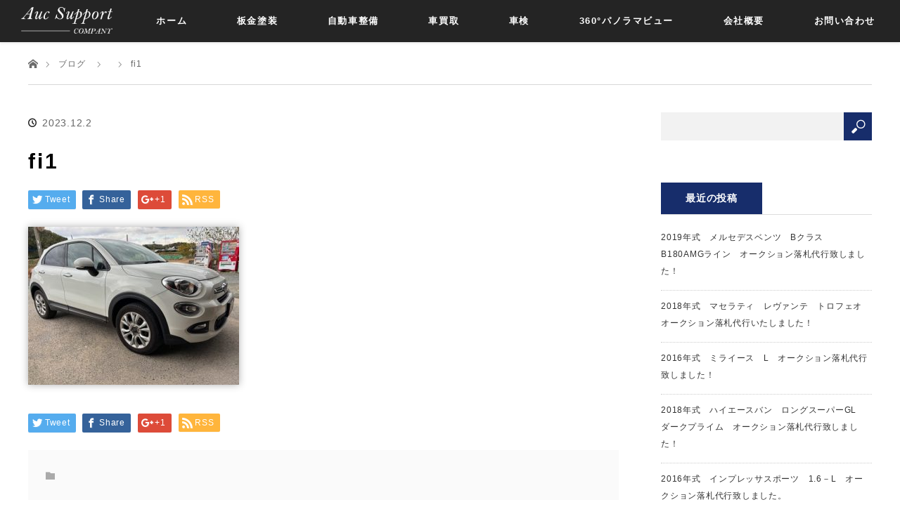

--- FILE ---
content_type: text/html; charset=UTF-8
request_url: https://auc-support.com/fiatto/fi1/
body_size: 48329
content:
<!DOCTYPE html>
<html class="pc" dir="ltr" lang="ja">
<head>
<meta charset="UTF-8">
<!--[if IE]><meta http-equiv="X-UA-Compatible" content="IE=edge"><![endif]-->
<meta name="viewport" content="width=device-width">

<meta name="description" content="...">
<link rel="pingback" href="https://auc-support.com/xmlrpc.php">

		<!-- All in One SEO 4.9.3 - aioseo.com -->
		<title>fi1 | 株式会社オークサポート</title>
	<meta name="robots" content="max-image-preview:large" />
	<meta name="author" content="aucsupport"/>
	<link rel="canonical" href="https://auc-support.com/fiatto/fi1/" />
	<meta name="generator" content="All in One SEO (AIOSEO) 4.9.3" />
		<script type="application/ld+json" class="aioseo-schema">
			{"@context":"https:\/\/schema.org","@graph":[{"@type":"BreadcrumbList","@id":"https:\/\/auc-support.com\/fiatto\/fi1\/#breadcrumblist","itemListElement":[{"@type":"ListItem","@id":"https:\/\/auc-support.com#listItem","position":1,"name":"\u30db\u30fc\u30e0","item":"https:\/\/auc-support.com","nextItem":{"@type":"ListItem","@id":"https:\/\/auc-support.com\/fiatto\/fi1\/#listItem","name":"fi1"}},{"@type":"ListItem","@id":"https:\/\/auc-support.com\/fiatto\/fi1\/#listItem","position":2,"name":"fi1","previousItem":{"@type":"ListItem","@id":"https:\/\/auc-support.com#listItem","name":"\u30db\u30fc\u30e0"}}]},{"@type":"ItemPage","@id":"https:\/\/auc-support.com\/fiatto\/fi1\/#itempage","url":"https:\/\/auc-support.com\/fiatto\/fi1\/","name":"fi1 | \u682a\u5f0f\u4f1a\u793e\u30aa\u30fc\u30af\u30b5\u30dd\u30fc\u30c8","inLanguage":"ja","isPartOf":{"@id":"https:\/\/auc-support.com\/#website"},"breadcrumb":{"@id":"https:\/\/auc-support.com\/fiatto\/fi1\/#breadcrumblist"},"author":{"@id":"https:\/\/auc-support.com\/author\/aucsupport\/#author"},"creator":{"@id":"https:\/\/auc-support.com\/author\/aucsupport\/#author"},"datePublished":"2023-12-02T12:32:28+09:00","dateModified":"2023-12-02T12:32:28+09:00"},{"@type":"Organization","@id":"https:\/\/auc-support.com\/#organization","name":"\u682a\u5f0f\u4f1a\u793e\u30aa\u30fc\u30af\u30b5\u30dd\u30fc\u30c8","description":"\u53e4\u8cc0\u5e02\u306e\u677f\u91d1\u5857\u88c5\u3001\u8eca\u691c\u3001\u81ea\u52d5\u8eca\u6574\u5099","url":"https:\/\/auc-support.com\/"},{"@type":"Person","@id":"https:\/\/auc-support.com\/author\/aucsupport\/#author","url":"https:\/\/auc-support.com\/author\/aucsupport\/","name":"aucsupport","image":{"@type":"ImageObject","@id":"https:\/\/auc-support.com\/fiatto\/fi1\/#authorImage","url":"https:\/\/secure.gravatar.com\/avatar\/e5039e0964a1019f2488faf9a4a31f3c?s=96&d=mm&r=g","width":96,"height":96,"caption":"aucsupport"}},{"@type":"WebSite","@id":"https:\/\/auc-support.com\/#website","url":"https:\/\/auc-support.com\/","name":"\u682a\u5f0f\u4f1a\u793e\u30aa\u30fc\u30af\u30b5\u30dd\u30fc\u30c8","description":"\u53e4\u8cc0\u5e02\u306e\u677f\u91d1\u5857\u88c5\u3001\u8eca\u691c\u3001\u81ea\u52d5\u8eca\u6574\u5099","inLanguage":"ja","publisher":{"@id":"https:\/\/auc-support.com\/#organization"}}]}
		</script>
		<!-- All in One SEO -->

<link rel='dns-prefetch' href='//s.w.org' />
<link rel="alternate" type="application/rss+xml" title="株式会社オークサポート &raquo; フィード" href="https://auc-support.com/feed/" />
<link rel="alternate" type="application/rss+xml" title="株式会社オークサポート &raquo; コメントフィード" href="https://auc-support.com/comments/feed/" />
<link rel="alternate" type="application/rss+xml" title="株式会社オークサポート &raquo; fi1 のコメントのフィード" href="https://auc-support.com/fiatto/fi1/feed/" />
		<script type="text/javascript">
			window._wpemojiSettings = {"baseUrl":"https:\/\/s.w.org\/images\/core\/emoji\/13.1.0\/72x72\/","ext":".png","svgUrl":"https:\/\/s.w.org\/images\/core\/emoji\/13.1.0\/svg\/","svgExt":".svg","source":{"concatemoji":"https:\/\/auc-support.com\/wp-includes\/js\/wp-emoji-release.min.js?ver=5.8.12"}};
			!function(e,a,t){var n,r,o,i=a.createElement("canvas"),p=i.getContext&&i.getContext("2d");function s(e,t){var a=String.fromCharCode;p.clearRect(0,0,i.width,i.height),p.fillText(a.apply(this,e),0,0);e=i.toDataURL();return p.clearRect(0,0,i.width,i.height),p.fillText(a.apply(this,t),0,0),e===i.toDataURL()}function c(e){var t=a.createElement("script");t.src=e,t.defer=t.type="text/javascript",a.getElementsByTagName("head")[0].appendChild(t)}for(o=Array("flag","emoji"),t.supports={everything:!0,everythingExceptFlag:!0},r=0;r<o.length;r++)t.supports[o[r]]=function(e){if(!p||!p.fillText)return!1;switch(p.textBaseline="top",p.font="600 32px Arial",e){case"flag":return s([127987,65039,8205,9895,65039],[127987,65039,8203,9895,65039])?!1:!s([55356,56826,55356,56819],[55356,56826,8203,55356,56819])&&!s([55356,57332,56128,56423,56128,56418,56128,56421,56128,56430,56128,56423,56128,56447],[55356,57332,8203,56128,56423,8203,56128,56418,8203,56128,56421,8203,56128,56430,8203,56128,56423,8203,56128,56447]);case"emoji":return!s([10084,65039,8205,55357,56613],[10084,65039,8203,55357,56613])}return!1}(o[r]),t.supports.everything=t.supports.everything&&t.supports[o[r]],"flag"!==o[r]&&(t.supports.everythingExceptFlag=t.supports.everythingExceptFlag&&t.supports[o[r]]);t.supports.everythingExceptFlag=t.supports.everythingExceptFlag&&!t.supports.flag,t.DOMReady=!1,t.readyCallback=function(){t.DOMReady=!0},t.supports.everything||(n=function(){t.readyCallback()},a.addEventListener?(a.addEventListener("DOMContentLoaded",n,!1),e.addEventListener("load",n,!1)):(e.attachEvent("onload",n),a.attachEvent("onreadystatechange",function(){"complete"===a.readyState&&t.readyCallback()})),(n=t.source||{}).concatemoji?c(n.concatemoji):n.wpemoji&&n.twemoji&&(c(n.twemoji),c(n.wpemoji)))}(window,document,window._wpemojiSettings);
		</script>
		<style type="text/css">
img.wp-smiley,
img.emoji {
	display: inline !important;
	border: none !important;
	box-shadow: none !important;
	height: 1em !important;
	width: 1em !important;
	margin: 0 .07em !important;
	vertical-align: -0.1em !important;
	background: none !important;
	padding: 0 !important;
}
</style>
	<link rel='stylesheet' id='style-css'  href='https://auc-support.com/wp-content/themes/orion_tcd037/style.css?ver=1.2.5' type='text/css' media='all' />
<link rel='stylesheet' id='wp-block-library-css'  href='https://auc-support.com/wp-includes/css/dist/block-library/style.min.css?ver=5.8.12' type='text/css' media='all' />
<link rel='stylesheet' id='aioseo/css/src/vue/standalone/blocks/table-of-contents/global.scss-css'  href='https://auc-support.com/wp-content/plugins/all-in-one-seo-pack/dist/Lite/assets/css/table-of-contents/global.e90f6d47.css?ver=4.9.3' type='text/css' media='all' />
<link rel='stylesheet' id='contact-form-7-css'  href='https://auc-support.com/wp-content/plugins/contact-form-7/includes/css/styles.css?ver=5.5.3' type='text/css' media='all' />
<link rel='stylesheet' id='tablepress-default-css'  href='https://auc-support.com/wp-content/plugins/tablepress/css/default.min.css?ver=1.14' type='text/css' media='all' />
<script type='text/javascript' src='https://auc-support.com/wp-includes/js/jquery/jquery.min.js?ver=3.6.0' id='jquery-core-js'></script>
<script type='text/javascript' src='https://auc-support.com/wp-includes/js/jquery/jquery-migrate.min.js?ver=3.3.2' id='jquery-migrate-js'></script>
<link rel="https://api.w.org/" href="https://auc-support.com/wp-json/" /><link rel="alternate" type="application/json" href="https://auc-support.com/wp-json/wp/v2/media/1026" /><link rel='shortlink' href='https://auc-support.com/?p=1026' />
<link rel="alternate" type="application/json+oembed" href="https://auc-support.com/wp-json/oembed/1.0/embed?url=https%3A%2F%2Fauc-support.com%2Ffiatto%2Ffi1%2F" />
<link rel="alternate" type="text/xml+oembed" href="https://auc-support.com/wp-json/oembed/1.0/embed?url=https%3A%2F%2Fauc-support.com%2Ffiatto%2Ffi1%2F&#038;format=xml" />

<script src="https://auc-support.com/wp-content/themes/orion_tcd037/js/jquery.easing.1.3.js?ver=1.2.5"></script>
<script src="https://auc-support.com/wp-content/themes/orion_tcd037/js/jscript.js?ver=1.2.5"></script>
<script src="https://auc-support.com/wp-content/themes/orion_tcd037/js/comment.js?ver=1.2.5"></script>

<link rel="stylesheet" media="screen and (max-width:770px)" href="https://auc-support.com/wp-content/themes/orion_tcd037/responsive.css?ver=1.2.5">

<style type="text/css">
body, input, textarea { font-family: "Segoe UI", Verdana, "游ゴシック", YuGothic, "Hiragino Kaku Gothic ProN", Meiryo, sans-serif; }
.rich_font { font-family: Verdana, "ヒラギノ角ゴ ProN W3", "Hiragino Kaku Gothic ProN", "メイリオ", Meiryo, sans-serif; }

body { font-size:15px; }

.pc #header .logo { font-size:21px; }
.mobile #header .logo { font-size:18px; }
#header_logo_index .logo { font-size:40px; }
#footer_logo_index .logo { font-size:40px; }
#header_logo_index .desc { font-size:12px; }
#footer_logo .desc { font-size:12px; }
.pc #index_content1 .index_content_header .headline { font-size:40px; }
.pc #index_content1 .index_content_header .desc { font-size:15px; }
.pc #index_content2 .index_content_header .headline { font-size:40px; }
.pc #index_content2 .index_content_header .desc { font-size:15px; }
.pc #index_dis .index_content_header .headline { font-size:40px; }
.pc #index_dis .index_content_header .desc { font-size:15px; }

#post_title { font-size:30px; }
.post_content { font-size:15px; }

.pc #header, #bread_crumb, .pc #global_menu ul ul a, #index_dis_slider .link, #previous_next_post .label, #related_post .headline span, #comment_headline span, .side_headline span, .widget_search #search-btn input, .widget_search #searchsubmit, .side_widget.google_search #searchsubmit, .page_navi span.current
 { background-color:#172D6B; }

.footer_menu li.no_link a { color:#172D6B; }

a:hover, #comment_header ul li a:hover, .pc #global_menu > ul > li.active > a, .pc #global_menu li.current-menu-item > a, .pc #global_menu > ul > li > a:hover, #header_logo .logo a:hover, #bread_crumb li.home a:hover:before, #bread_crumb li a:hover
 { color:#2C56CC; }

.pc #global_menu ul ul a:hover, #return_top a:hover, .next_page_link a:hover, .page_navi a:hover, .collapse_category_list li a:hover .count, .index_box_list .link:hover, .index_content_header2 .link a:hover, #index_blog_list li .category a:hover, .slick-arrow:hover, #index_dis_slider .link:hover, #header_logo_index .link:hover,
 #previous_next_page a:hover, .page_navi p.back a:hover, #post_meta_top .category a:hover, .collapse_category_list li a:hover .count, .mobile #global_menu li a:hover,
   #wp-calendar td a:hover, #wp-calendar #prev a:hover, #wp-calendar #next a:hover, .widget_search #search-btn input:hover, .widget_search #searchsubmit:hover, .side_widget.google_search #searchsubmit:hover,
    #submit_comment:hover, #comment_header ul li a:hover, #comment_header ul li.comment_switch_active a, #comment_header #comment_closed p, #post_pagination a:hover, #post_pagination p, a.menu_button:hover, .mobile .footer_menu a:hover, .mobile #footer_menu_bottom li a:hover, .post_content .bt_orion:hover
     { background-color:#2C56CC; }

#comment_textarea textarea:focus, #guest_info input:focus, #comment_header ul li a:hover, #comment_header ul li.comment_switch_active a, #comment_header #comment_closed p
 { border-color:#2C56CC; }

#comment_header ul li.comment_switch_active a:after, #comment_header #comment_closed p:after
 { border-color:#2C56CC transparent transparent transparent; }

.collapse_category_list li a:before
 { border-color: transparent transparent transparent #2C56CC; }



#site_loader_spinner { border:4px solid rgba(44,86,204,0.2); border-top-color:#2C56CC; }

body {
    color: #000;
    font-family: "Hiragino Kaku Gothic ProN", Meiryo, sans-serif;
    letter-spacing: 0.05em;
}

.rich_font {
    font-family: "Hiragino Kaku Gothic ProN", Meiryo, sans-serif;
    letter-spacing: 0.1em;
}

#header_youtube .overlay {
    z-index: 2;
    top: 0px;
    left: 0px;
    width: 100%;
    height: 100%;
    position: absolute;
    background: -moz-linear-gradient(45deg, rgba(38,64,171,0.7) 0%, rgba(5,171,224,0.7) 100%);
    background: -webkit-linear-gradient(45deg, rgba(38,64,171,0.7) 0%,rgba(5,171,224,0.7) 100%);
    background: linear-gradient(45deg, rgba(38,64,171,0.7) 0%,rgba(5,171,224,0.7) 100%);
    filter: progid:DXImageTransform.Microsoft.gradient( startColorstr='#b32640ab', endColorstr='#b305abe0',GradientType=1 );
}

.pc #header {
    background-color: #242424;
}

.pc .home #header {
    background-color: #242424;
}

.pc .header_fix #header {
    box-shadow: none;
}

.pc #header_logo #logo_image img {
    width: 130px;
    margin: 10px 0 auto 0;
}

.pc #global_menu > ul > li > a {
    color: #ffffff;
    font-weight: bold;
    font-size: 13px;
    letter-spacing: 0.12em;
}

.pc #global_menu li.current-menu-item > a {
    color: #ffffff;
}

.pc #global_menu > ul > li > a:hover {
    border-bottom: 3px solid #ffffff;
    background-color: #172d6b;
    color: #ffffff;
}

.pc #global_menu ul ul a {
    font-size: 12px;
    background-color: #333;
}

.pc #global_menu ul ul a:hover {
    background-color: #172d6b;
}

#footer_logo {
    margin: 0;
}

#footer_social_link li:before {
    color: #0e8cd1;
}

div#footer_logo img {
    width: 220px;
}

#footer_logo .logo {
    margin: 0 0 0px 0;
}

.footer_menu li:first-child a, .footer_menu li:only-child a {
    font-size: 12px;
    font-weight: bold;
    text-align: center;
}

.footer_menu a {
    text-align: center;
}

#footer_top_inner {
    padding: 55px 0 40px;
}


#footer_menu_bottom li a {
    border-right: 1px solid #808080;
    color: #808080;
}

#footer_bottom {
    position: relative;
    width: 100%;
    margin: 0 auto;
    padding: 20px 0 30px;
}

#copyright {
    background: #242424;
    color: #fff;
}

#copyright a {
    color: #fff;
}

#return_top a {
    background: -moz-linear-gradient(45deg, rgba(38,64,171,0.7) 0%, rgba(5,171,224,0.7) 100%);
    background: -webkit-linear-gradient(45deg, rgba(38,64,171,0.7) 0%,rgba(5,171,224,0.7) 100%);
    background: linear-gradient(45deg, rgba(38,64,171,0.7) 0%,rgba(5,171,224,0.7) 100%);
    filter: progid:DXImageTransform.Microsoft.gradient( startColorstr='#b32640ab', endColorstr='#b305abe0',GradientType=1 );
}


/* フロントページ用の記述 */
.pc #index_content1 .index_content_header .headline {
    font-size: 40px;
    font-family: "ヒラギノ明朝 ProN W3", "Hiragino Mincho ProN", "HG明朝E", "ＭＳ Ｐ明朝", "ＭＳ 明朝", serif;
    color: #254492;
}

.index_box_list .link {
    background: #efefef;
    color: #254492;
    border: 1px solid;
}

.index_box_list .link:after {
    color: #254492;
}

.index_box_list .link:hover {
    background-color: #254492;
    color: #fff;
}

div#index_blog {
    letter-spacing: 0px;
    background-image: url(https://auc-support.com/wp-content/uploads/2017/06/index_blog_bg.jpg);
    background-size: cover;
}

.index_content_header2 .headline {
    font-size: 30px;
    color: #fff;
    text-shadow: 2px 2px 3px #000;
}

#index_blog #index_blog_list li .title {
    font-weight: bold;
    color: #fff;
}

#index_blog #index_blog_list li .category a {
    background: #ffffff;
    color: #1b48ca;
}

#index_blog #index_blog_list li .date:before {
    color: #fff;
}

#index_blog time.entry-date.updated {
    color: #fff;
}

.pc #header_logo_index .logo img {
    width: 60%;
}

div#index_blog {
    letter-spacing: 0px;
}

ol#index_blog_list {
    letter-spacing: 0;
}

div#index_content2 {
    background-color: #efefef;
}

.pc #index_content2 .index_content_header .headline {
    font-size: 30px;
    text-align: center;
    color: #000000;
}

#index_content2 .desc {
    color: #000;
}

.index_box_list {
    padding: 0px 0 65px 0;
}

div#index_dis {
    background-color: #c1e6de;
    padding-bottom: 18px;
}

#index_dis_list li {
    width: 20%;
}

#index_dis_list li .title {
    font-size: 20px;
}

.index_box_list .headline {
    font-size: 26px;
    font-weight: bold;
    color: #254492;
    background-repeat: no-repeat;
    text-align: center;
    margin: 0 0 10px;
}

.index_box_list .image {
    width: 100%;
    height: auto;
    display: block;
    margin: 0 0 25px 0;
    overflow: hidden;
    box-shadow: 0px 0px 23px rgba(78, 78, 78, 0.36);
}

#index_dis_slider .link {
    background: #ffffff;
    line-height: 46px;
    border-radius: 4px;
    color: #000;
}

#index_dis_slider .link:after {
    color: #000;
}

#footer_top {
    background: rgb(38,64,171);
    background: -moz-linear-gradient(45deg, rgba(38,64,171,1) 0%, rgba(5,171,224,1) 100%);
    background: -webkit-linear-gradient(45deg, rgba(38,64,171,1) 0%,rgba(5,171,224,1) 100%);
    background: linear-gradient(45deg, rgba(38,64,171,1) 0%,rgba(5,171,224,1) 100%);
    filter: progid:DXImageTransform.Microsoft.gradient( startColorstr='#2640ab', endColorstr='#05abe0',GradientType=1 );
}

p.title.rich_font {
    letter-spacing: 0.2em;
}


/* 固定ページ用の記述 */
.pc #global_menu {
    z-index: 20;
    position: absolute;
    width: 100%;
    top: 0px;
    box-shadow: 0px 2px 3px rgba(39, 39, 39, 0.09);
}

.contents {
    margin-bottom: 100px;
}

p.mainText {
    text-align: center;
}

.post_content img {
    box-shadow: 0px 0px 10px rgba(51, 51, 51, 0.39);
}

#header_image.no_image {
    height: 160px;
    background: rgb(38,64,171);
    background: -moz-linear-gradient(45deg, rgba(38,64,171,1) 0%, rgba(5,171,224,1) 100%);
    background: -webkit-linear-gradient(45deg, rgba(38,64,171,1) 0%,rgba(5,171,224,1) 100%);
    background: linear-gradient(45deg, rgba(38,64,171,1) 0%,rgba(5,171,224,1) 100%);
    filter: progid:DXImageTransform.Microsoft.gradient( startColorstr='#2640ab', endColorstr='#05abe0',GradientType=1 );
}

#header_image .title {
    font-size: 50px;
    font-weight: 900;
    line-height: 1em;
    text-shadow: 2px 3px 7px #1f55b5;
}

#header_image .caption {
    color: #fff;
    text-align: center;
}

.caption {
    text-shadow: 0px 0px 0px #333333 !important;
}

#bread_crumb {
    background-color: #ffffff;
}

#bread_crumb li {
    color: #676767;
}

#bread_crumb li a {
    color: #6b6b6b;
}

#bread_crumb li.home a:before {
    color: #6b6b6b;
}

#bread_crumb li:after {
    color: #6b6b6b;
}

#bread_crumb ul {
    border-bottom: 1px solid #d8d8d8;
}

#main_col {
    margin: 40px auto 100px;
}

.post_content a {
    color: #d83131;
    font-weight: bold;
}

.post_content p {
    margin: 0 0 30px 0;
    line-height: 2em;
    font-size: 16px;
}

.post_content h2 {
    font-size: 2em;
    text-align: center;
    border-bottom: 1px solid #1281cb;
    margin: 0px 50px 25px;
    padding: 0px 20px 20px;
    letter-spacing: 0.1em;
    color: #1f56b6;
}

.post_content h3 {
    position: relative;
    padding-bottom: 10px;
    color: #d23d3d;
    border-bottom: 4px solid #e0e0e0;
    margin-bottom: 20px;
    margin-top: 80px;
}

.post_content h3::after {
    position: absolute;
    bottom: -4px;
    left: 0;
    z-index: 2;
    content: '';
    width: 20%;
    height: 4px;
    background-color: #d23d3d;
}

.post_content table {
    margin: 0 0 20px 0;
}

.post_content tbody {
    border: 3px solid #ddd;
}

.post_content td, .post_content th {
    border: 1px solid #dddddd;
    padding: 20px 25px 18px;
    line-height: 1.6em;
    text-align: center;
    background: #fff;
    vertical-align: middle;
}

.post_content th {
    background: rgb(255, 255, 255);
    font-weight: bold;
    color: #1d5cb9;
    width: 25%;
    border: 1px solid #1d5cb9;
    border-right: 1px solid #dcdcdc;
    text-align: center;
}

.post_content ul {
    list-style: none;
    margin-left: 0;
    background-color: #ffffff;
    padding: 15px 20px 14px 25px;
    border: 1px solid #ececec;
}

.post_content li {
    line-height: 1.6;
    margin-bottom: 5px;
    background-image: url();
    background-repeat: no-repeat;
    background-size: 19px;
    background-position-y: 11px;
    padding: 5px 0 5px 30px;
}

.post_content ol li {
    padding-left: 0px;
}

.post_content blockquote {
    border: none;
    box-shadow: none;
    background-color: #f6f7ee;
}

/* --- お問い合わせフォーム --- */
/* デザインカスタマイズ */
div.wpcf7 input.wpcf7-submit {
    color: #1b63bc;
    font-weight: bold;
    font-size: 17px;
    width: 260px;
    height: 55px;
    margin: 0 auto 30px;
    display: block;
    -moz-border-radius: 5px;
    -khtml-border-radius: 5px;
    -webkit-border-radius: 5px;
    border-radius: 5px;
    background: #ffe587;
    line-height: 16px;
}

.wpcf7 {
    border: none;
}

.wpcf7-form {
    padding: 50px 30px 0;
}

.wpcf7 p {
    font-weight: 700;
    font-size: 1em;
}

.wpcf7 .required {
    background-color: #b73f3f;
    margin-left: 10px;
    padding: 2px 3px;
    color: #fff;
    font-weight: 100;
    font-size: 0.8em;
}

.wpcf7 .any {
    background-color: #d3d6d5;
    margin-left: 10px;
    padding: 2px 3px;
    color: #fff;
    font-weight: 100;
    font-size: 0.8em;
}

span.wpcf7-list-item-label {
    font-weight: 100;
}

.wpcf7 input, .wpcf7 textarea {
    width: 100%;
    border: 1px #e6e6e6 solid;
    padding: 20px;
    border-radius: 11px;
    margin-top: 5px;
    color: #000;
}
 
/* エラー個所をわかりやすく表示 */
.wpcf7 .wpcf7-not-valid { background: #ffb6c1; }
.wpcf7 span.wpcf7-not-valid-tip {font-size: 80%;}
.wpcf7 .wpcf7-response-output {margin: 10px 0 0; padding: 8px 35px 8px 14px; text-shadow: 0 1px 0 rgba(255, 255, 255, 0.5);
    -webkit-border-radius: 4px; -moz-border-radius: 4px; border-radius: 4px; }

.wpcf7 .wpcf7-validation-errors {
    color: #fff;
    text-shadow: none;
    background-color: #e06767;
    border: none;
    padding: 20px;
    border-radius: 0;
    text-align: center;
    margin: 20px 20px 0px;
}

.wpcf7 .wpcf7-mail-sent-ok {color: #3A87AD; background-color: #D9EDF7; border: 1px solid #BCE8F1;}





/* サイト別の記述 */

/* painting */
.contactLink {
    text-align: center;
    margin: 30px 0px;
}

.contactLink a {
    border: 1px solid;
    padding: 30px 40px;
    display: block;
    width: 200px;
    margin: 0 auto;
}

.contactLink a:hover {
    background-color: #d83131;
    color: #fff;
    text-decoration: none;
}

.priceBox {
    width: 49%;
    vertical-align: top;
    display: inline-block;
}

.priceBox.left {
    margin-right: 1.5%;
}

.priceBox td {
    text-align: center;
}

.contBox {
    width: 48%;
    display: inline-block;
    vertical-align: top;
}

.contBox.left {
    margin-right: 1.5%;
}

.contBox h3 {
    margin-top: 0px;
}

p.textCaution {
    font-size: 12px;
    color: #d23d3d;
}

/* maintenance */
.contBox th {
    width: 40%;
}


/* auction */
.flowBox {
    background-color: #f7f7f7;
    padding: 25px 30px 5px;
    margin-bottom: 20px;
}


/* insurance */
.pcTable th {
    width: 10%;
}

td.insuranceTd {
    background-color: #f9fbff;
    color: #1f56b6;
}


/* qa */
.accordions.flat .accordions-head {
    margin-bottom: 20px;
    background-color: #fff !important;
    color: #333 !important;
    padding: 20px !important;
    border: 1px solid #e0e0e0 !important;
    font-weight: bold;
}

.accordions .accordions-head-title {
    font-size: 16px;
}

.fa-chevron-up:before {
    color: #0d91d3 !important;
}

.accordions .accordion-content {
    margin: -20px 0 20px !important;
}

.accordions .accordion-content p {
    padding: 10px 20px 0px !important;
    margin: 0 0 10px;
    font-size: 14px;
}

.fa-chevron-down:before {
    color: #f74444 !important;
}


/* about */
.aboutBox td {
    text-align: left;
}


/* 固定ページのための記述 */

.col-xs-120, .col-md-120, .col-md-60, .col-md-40, .col-md-30, .col-md-20 {
    position: relative;
    min-height: 1px;
}

.col-xs-120 {
    float: left;
}

.col-xs-120 {
    width: 100%;
}

.margin-100 {
   margin-bottom:100px !important;
}

.margin-90 {
   margin-bottom:90px !important;
}

.margin-80{
   margin-bottom:80px !important;
}

.margin-70{
   margin-bottom:70px !important;
}

.margin-60{
   margin-bottom:60px !important;
}

.margin-50{
   margin-bottom:50px !important;
}

.margin-40 {
   margin-bottom:40px !important;
}

.margin-30 {
   margin-bottom:30px !important;
}

.margin-20 {
   margin-bottom:20px !important;
}

.margin-10 {
   margin-bottom:10px !important;
}

@media (max-width: 1400px){
.pc #global_menu > ul {
    text-align: right;
}
}


@media (min-width: 992px) {

.col-xs-120 {
    padding: 0 15px;
}

.col-md-120, .col-md-80, .col-md-60, .col-md-40, .col-md-30, .col-md-20 {
    float: left;
}

.col-md-120 {
    width: 1170px;
}

.col-md-80 {
    width: 770px;
}

.top-col-md-60 {
    width: 520px;
}

.col-md-60 {
    width: 570px;
}

.col-md-40 {
    width: 370px;
}

.col-md-30 {
    width: 270px;
}

.col-md-20 {
    width: 210px;
}

}



@media (max-width: 770px){
#header {
    background: #242424;
}

#header_image {
    height: 120px;
}

#header_image .title {
    font-size: 40px !important;
}

a.menu_button:hover, a.menu_button.active {
    background: #0b96d6;
}

#global_menu a {
    color: #ffffff;
    background: rgba(36, 36, 36, 0.88);
}

#global_menu ul ul a {
    padding-left: 28px;
    background: rgba(36, 36, 36, 0.88);
}

.top-special {
    font-size: 1.3em;
}

#logo_image_mobile img {
    width: 110px;
    margin: 10px 0 auto;
}

a.menu_button:before {
    color: rgb(255, 255, 255);
}

a.menu_button {
    border-left: 1px solid #ffffff;
}

#header_inner {
    background-color: #242424;
}

p.logo img {
    width: 300px;
}

.index_content_header2 {
    margin: 0 0 20px 20px;
}

.index_content_header2 .headline {
    margin: 0 0px;
}

#index_dis_slider .link {
    line-height: 38px;
}

#index_dis_list li {
    width: calc(50% - 10px);
}

#footer_bottom {
    padding: 20px 0;
}

ul#footer_social_link {
    margin-bottom: 20px;
}

#footer_menu_bottom {
    text-align: left;
    margin: 0px 0 0;
}

#copyright {
    text-align: left;
    padding-left: 20px;
}

.post_content p {
    font-size: 14px;
    line-height: 1.8em;
}

.post_content h2 {
    font-size: 1.2em;
    line-height: 1.6;
    padding-top: 20px;
    margin: 0 20px 25px;
}

.post_content h3 {
    font-size: 1.2em;
}

.post_content td, .post_content th {
    font-size: 10px;
    padding: 10px 12px;
    text-align: left;
}

#footer_top_inner {
    padding: 35px 0 0;
}

#footer_logo {
    margin: 0;
    padding-bottom: 30px;
}

.footer_menu {
    border: 1px solid #c5e4de;
    background: #d8eae6;
}

.footer_menu li:first-child a {
    background: #e7f9f5;
}

#footer_menu_bottom li a {
    border: none;
}

#footer_menu_bottom li a, #footer_menu_bottom li:last-child a {
    border-top: 1px dotted #cbcbcb;
}

p.mainText {
    text-align: left;
}

.wpcf7 form {
    margin: 10px 10px 0;
    padding: 20px;
}


/* painting */
.priceBox {
    width: 100%;
}

.priceBox.left {
    margin-right: 0px;
}

.contBox {
    width: 100%;
}

.contBox.left {
    margin-right: 0px;
}


}

/* 車検料金表の為のスタイル */


@media (max-width: 707px){
.pcTable {
    display: none;
}

.spTable th, .spTable td {
    padding: 5px 8px;
    font-size: 10px;
    width: 20% ;
}

.spTable table {
    margin-bottom: -3px;
}

}

@media (min-width: 708px){
.spTable {
    display: none;
}
}

@media screen and (max-width: 550px) {
#index_dis_list li {
    width: auto;
}

.reserveBut a {
    font-size: 1.4em;
    padding: 15px;
}

span.japanesText {
    vertical-align: 40%;
    margin-left: 10px;
}

#index_content2 .desc {
    margin-bottom: 40px;
    line-height: 2em;
}

}


@media screen and (max-width: 485px){
.index_wide_image .image img {
    height: auto;
    width: 100%;
}

.index_wide_image {
    height: 100px;
}
}

</style>




<style type="text/css"></style><link rel="icon" href="https://auc-support.com/wp-content/uploads/2017/06/cropped-icon-32x32.jpg" sizes="32x32" />
<link rel="icon" href="https://auc-support.com/wp-content/uploads/2017/06/cropped-icon-192x192.jpg" sizes="192x192" />
<link rel="apple-touch-icon" href="https://auc-support.com/wp-content/uploads/2017/06/cropped-icon-180x180.jpg" />
<meta name="msapplication-TileImage" content="https://auc-support.com/wp-content/uploads/2017/06/cropped-icon-270x270.jpg" />
<!-- Google tag (gtag.js) -->
<script async src="https://www.googletagmanager.com/gtag/js?id=G-HTF7BR8K6S"></script>
<script>
  window.dataLayer = window.dataLayer || [];
  function gtag(){dataLayer.push(arguments);}
  gtag('js', new Date());

  gtag('config', 'G-HTF7BR8K6S');
</script>
</head>
<body data-rsssl=1 id="body" class="attachment attachment-template-default single single-attachment postid-1026 attachmentid-1026 attachment-jpeg">

<div id="site_loader_overlay">
 <div id="site_loader_spinner"></div>
</div>
<div id="site_wrap">

 <div id="top">

  <div id="header">
   <div id="header_inner">
    <div id="header_logo">
     <div id="logo_image">
 <h1 class="logo">
  <a href="https://auc-support.com/" title="株式会社オークサポート" data-label="株式会社オークサポート"><img src="https://auc-support.com/wp-content/uploads/2017/06/logo-h2.png?1768808706" alt="株式会社オークサポート" title="株式会社オークサポート" /></a>
 </h1>
</div>
    </div>
        <a href="#" class="menu_button"><span>menu</span></a>
    <div id="global_menu">
     <ul id="menu-%e3%82%b0%e3%83%ad%e3%83%bc%e3%83%90%e3%83%ab%e3%83%a1%e3%83%8b%e3%83%a5%e3%83%bc" class="menu"><li id="menu-item-54" class="menu-item menu-item-type-custom menu-item-object-custom menu-item-home menu-item-54"><a href="https://auc-support.com/">ホーム</a></li>
<li id="menu-item-57" class="menu-item menu-item-type-post_type menu-item-object-page menu-item-has-children menu-item-57"><a href="https://auc-support.com/painting/">板金塗装</a>
<ul class="sub-menu">
	<li id="menu-item-61" class="menu-item menu-item-type-custom menu-item-object-custom menu-item-61"><a href="https://auc-support.com/painting/#ga">ガラスコーティング</a></li>
</ul>
</li>
<li id="menu-item-58" class="menu-item menu-item-type-post_type menu-item-object-page menu-item-has-children menu-item-58"><a href="https://auc-support.com/maintenance/">自動車整備</a>
<ul class="sub-menu">
	<li id="menu-item-63" class="menu-item menu-item-type-custom menu-item-object-custom menu-item-63"><a href="https://auc-support.com/maintenance/#kapa">カーパーツ取付</a></li>
</ul>
</li>
<li id="menu-item-380" class="menu-item menu-item-type-post_type menu-item-object-page menu-item-has-children menu-item-380"><a href="https://auc-support.com/purchase/">車買取</a>
<ul class="sub-menu">
	<li id="menu-item-59" class="menu-item menu-item-type-post_type menu-item-object-page menu-item-has-children menu-item-59"><a href="https://auc-support.com/auction/">販売</a>
	<ul class="sub-menu">
		<li id="menu-item-65" class="menu-item menu-item-type-custom menu-item-object-custom menu-item-65"><a href="https://auc-support.com/auction/#oku">オークション代行</a></li>
	</ul>
</li>
</ul>
</li>
<li id="menu-item-60" class="menu-item menu-item-type-post_type menu-item-object-page menu-item-60"><a href="https://auc-support.com/insurance/">車検</a></li>
<li id="menu-item-405" class="menu-item menu-item-type-custom menu-item-object-custom menu-item-405"><a href="https://tourmkr.com/F1y4TDGpfC">360°パノラマビュー</a></li>
<li id="menu-item-67" class="menu-item menu-item-type-custom menu-item-object-custom menu-item-has-children menu-item-67"><a href="https://auc-support.com/distinations/about/">会社概要</a>
<ul class="sub-menu">
	<li id="menu-item-66" class="menu-item menu-item-type-custom menu-item-object-custom menu-item-66"><a href="https://auc-support.com/category/blog/">各新着情報</a></li>
	<li id="menu-item-134" class="menu-item menu-item-type-custom menu-item-object-custom menu-item-134"><a target="_blank" rel="noopener" href="http://www.goo-net.com/usedcar_shop/0801744/detail.html">グーサイトへ</a></li>
</ul>
</li>
<li id="menu-item-55" class="menu-item menu-item-type-post_type menu-item-object-page menu-item-has-children menu-item-55"><a href="https://auc-support.com/contact/">お問い合わせ</a>
<ul class="sub-menu">
	<li id="menu-item-56" class="menu-item menu-item-type-post_type menu-item-object-page menu-item-56"><a href="https://auc-support.com/pa/">よくある質問</a></li>
</ul>
</li>
</ul>    </div>
       </div><!-- END #header_inner -->
  </div><!-- END #header -->

  
 </div><!-- END #top -->

 <div id="main_contents" class="clearfix">


<div id="bread_crumb">

<ul class="clearfix">
 <li class="home"><a href="https://auc-support.com/"><span>ホーム</span></a></li>

 <li><a href="https://auc-support.com/fiatto/fi1/">ブログ</a></li>
 <li></li>
 <li class="last">fi1</li>

</ul>
</div>
<div id="main_col" class="clearfix">

<div id="left_col">

 
 <div id="article">

  <ul id="post_meta_top" class="clearfix">
   <li class="category"></li>   <li class="date"><time class="entry-date updated" datetime="2023-12-02T12:32:28+09:00">2023.12.2</time></li>  </ul>

  <h2 id="post_title" class="rich_font">fi1</h2>

    <div class="single_share clearfix" id="single_share_top">
   
<!--Type1-->

<div id="share_top1">

 

<div class="sns">
<ul class="type1 clearfix">
<!--Twitterボタン-->
<li class="twitter">
<a href="http://twitter.com/share?text=fi1&url=https%3A%2F%2Fauc-support.com%2Ffiatto%2Ffi1%2F&via=&tw_p=tweetbutton&related=" onclick="javascript:window.open(this.href, '', 'menubar=no,toolbar=no,resizable=yes,scrollbars=yes,height=400,width=600');return false;"><i class="icon-twitter"></i><span class="ttl">Tweet</span><span class="share-count"></span></a></li>

<!--Facebookボタン-->
<li class="facebook">
<a href="//www.facebook.com/sharer/sharer.php?u=https://auc-support.com/fiatto/fi1/&amp;t=fi1" class="facebook-btn-icon-link" target="blank" rel="nofollow"><i class="icon-facebook"></i><span class="ttl">Share</span><span class="share-count"></span></a></li>

<!--Google+ボタン-->
<li class="googleplus">
<a href="https://plus.google.com/share?url=https%3A%2F%2Fauc-support.com%2Ffiatto%2Ffi1%2F" onclick="javascript:window.open(this.href, '', 'menubar=no,toolbar=no,resizable=yes,scrollbars=yes,height=600,width=500');return false;"><i class="icon-google-plus"></i><span class="ttl">+1</span><span class="share-count"></span></a></li>



<!--RSSボタン-->
<li class="rss">
<a href="https://auc-support.com/?feed=rss2" target="blank"><i class="icon-rss"></i><span class="ttl">RSS</span></a></li>



</ul>
</div>

</div>


<!--Type2-->

<!--Type3-->

<!--Type4-->

<!--Type5-->
  </div>
  
  
  <div class="post_content clearfix">
   <p class="attachment"><a href='https://auc-support.com/wp-content/uploads/2023/12/fi1.jpg'><img width="300" height="225" src="https://auc-support.com/wp-content/uploads/2023/12/fi1-300x225.jpg" class="attachment-medium size-medium" alt="" loading="lazy" srcset="https://auc-support.com/wp-content/uploads/2023/12/fi1-300x225.jpg 300w, https://auc-support.com/wp-content/uploads/2023/12/fi1.jpg 640w" sizes="(max-width: 300px) 100vw, 300px" /></a></p>
     </div>

    <div class="single_share" id="single_share_bottom">
   
<!--Type1-->

<div id="share_top1">

 

<div class="sns">
<ul class="type1 clearfix">
<!--Twitterボタン-->
<li class="twitter">
<a href="http://twitter.com/share?text=fi1&url=https%3A%2F%2Fauc-support.com%2Ffiatto%2Ffi1%2F&via=&tw_p=tweetbutton&related=" onclick="javascript:window.open(this.href, '', 'menubar=no,toolbar=no,resizable=yes,scrollbars=yes,height=400,width=600');return false;"><i class="icon-twitter"></i><span class="ttl">Tweet</span><span class="share-count"></span></a></li>

<!--Facebookボタン-->
<li class="facebook">
<a href="//www.facebook.com/sharer/sharer.php?u=https://auc-support.com/fiatto/fi1/&amp;t=fi1" class="facebook-btn-icon-link" target="blank" rel="nofollow"><i class="icon-facebook"></i><span class="ttl">Share</span><span class="share-count"></span></a></li>

<!--Google+ボタン-->
<li class="googleplus">
<a href="https://plus.google.com/share?url=https%3A%2F%2Fauc-support.com%2Ffiatto%2Ffi1%2F" onclick="javascript:window.open(this.href, '', 'menubar=no,toolbar=no,resizable=yes,scrollbars=yes,height=600,width=500');return false;"><i class="icon-google-plus"></i><span class="ttl">+1</span><span class="share-count"></span></a></li>



<!--RSSボタン-->
<li class="rss">
<a href="https://auc-support.com/feed/" target="blank"><i class="icon-rss"></i><span class="ttl">RSS</span></a></li>



</ul>
</div>

</div>


<!--Type2-->

<!--Type3-->

<!--Type4-->

<!--Type5-->
  </div>
  
    <ul id="post_meta_bottom" class="clearfix">
      <li class="post_category"></li>        </ul>
  
    <div id="previous_next_post" class="clearfix">
     </div>
  
 </div><!-- END #article -->

 <!-- banner1 -->
 
 
  
 
 <!-- banner2 -->
 
</div><!-- END #left_col -->


  <div id="side_col">
  <div class="side_widget clearfix widget_search" id="search-2">
<form role="search" method="get" id="searchform" class="searchform" action="https://auc-support.com/">
				<div>
					<label class="screen-reader-text" for="s">検索:</label>
					<input type="text" value="" name="s" id="s" />
					<input type="submit" id="searchsubmit" value="検索" />
				</div>
			</form></div>

		<div class="side_widget clearfix widget_recent_entries" id="recent-posts-2">

		<h3 class="side_headline"><span>最近の投稿</span></h3>
		<ul>
											<li>
					<a href="https://auc-support.com/2019%e5%b9%b4%e5%bc%8f%e3%80%80%e3%83%a1%e3%83%ab%e3%82%bb%e3%83%87%e3%82%b9%e3%83%99%e3%83%b3%e3%83%84%e3%80%80b%e3%82%af%e3%83%a9%e3%82%b9%e3%80%80b180amg%e3%83%a9%e3%82%a4%e3%83%b3%e3%80%80/">2019年式　メルセデスベンツ　Bクラス　B180AMGライン　オークション落札代行致しました！</a>
									</li>
											<li>
					<a href="https://auc-support.com/maserathi-4/">2018年式　マセラティ　レヴァンテ　トロフェオ　オークション落札代行いたしました！</a>
									</li>
											<li>
					<a href="https://auc-support.com/mira/">2016年式　ミライース　L　オークション落札代行致しました！</a>
									</li>
											<li>
					<a href="https://auc-support.com/haie-su-2/">2018年式　ハイエースバン　ロングスーパーGL　ダークプライム　オークション落札代行致しました！</a>
									</li>
											<li>
					<a href="https://auc-support.com/inp-2/">2016年式　インプレッサスポーツ　1.6－L　オークション落札代行致しました。</a>
									</li>
					</ul>

		</div>
<div class="side_widget clearfix widget_archive" id="archives-2">
<h3 class="side_headline"><span>アーカイブ</span></h3>
			<ul>
					<li><a href='https://auc-support.com/2025/12/'>2025年12月</a></li>
	<li><a href='https://auc-support.com/2025/11/'>2025年11月</a></li>
	<li><a href='https://auc-support.com/2025/10/'>2025年10月</a></li>
	<li><a href='https://auc-support.com/2025/08/'>2025年8月</a></li>
	<li><a href='https://auc-support.com/2025/07/'>2025年7月</a></li>
	<li><a href='https://auc-support.com/2025/06/'>2025年6月</a></li>
	<li><a href='https://auc-support.com/2024/12/'>2024年12月</a></li>
	<li><a href='https://auc-support.com/2024/11/'>2024年11月</a></li>
	<li><a href='https://auc-support.com/2024/10/'>2024年10月</a></li>
	<li><a href='https://auc-support.com/2024/06/'>2024年6月</a></li>
	<li><a href='https://auc-support.com/2024/05/'>2024年5月</a></li>
	<li><a href='https://auc-support.com/2024/04/'>2024年4月</a></li>
	<li><a href='https://auc-support.com/2024/03/'>2024年3月</a></li>
	<li><a href='https://auc-support.com/2024/02/'>2024年2月</a></li>
	<li><a href='https://auc-support.com/2024/01/'>2024年1月</a></li>
	<li><a href='https://auc-support.com/2023/12/'>2023年12月</a></li>
	<li><a href='https://auc-support.com/2023/11/'>2023年11月</a></li>
	<li><a href='https://auc-support.com/2023/10/'>2023年10月</a></li>
	<li><a href='https://auc-support.com/2023/09/'>2023年9月</a></li>
	<li><a href='https://auc-support.com/2023/08/'>2023年8月</a></li>
	<li><a href='https://auc-support.com/2023/07/'>2023年7月</a></li>
	<li><a href='https://auc-support.com/2022/08/'>2022年8月</a></li>
	<li><a href='https://auc-support.com/2021/06/'>2021年6月</a></li>
	<li><a href='https://auc-support.com/2020/05/'>2020年5月</a></li>
	<li><a href='https://auc-support.com/2020/02/'>2020年2月</a></li>
	<li><a href='https://auc-support.com/2020/01/'>2020年1月</a></li>
	<li><a href='https://auc-support.com/2019/12/'>2019年12月</a></li>
	<li><a href='https://auc-support.com/2019/11/'>2019年11月</a></li>
	<li><a href='https://auc-support.com/2019/07/'>2019年7月</a></li>
	<li><a href='https://auc-support.com/2019/03/'>2019年3月</a></li>
	<li><a href='https://auc-support.com/2019/01/'>2019年1月</a></li>
	<li><a href='https://auc-support.com/2018/11/'>2018年11月</a></li>
	<li><a href='https://auc-support.com/2017/07/'>2017年7月</a></li>
	<li><a href='https://auc-support.com/2017/06/'>2017年6月</a></li>
			</ul>

			</div>
<div class="side_widget clearfix widget_categories" id="categories-2">
<h3 class="side_headline"><span>カテゴリー</span></h3>
			<ul>
					<li class="cat-item cat-item-3"><a href="https://auc-support.com/category/%e3%83%96%e3%83%ad%e3%82%b0/">ブログ</a>
</li>
	<li class="cat-item cat-item-1"><a href="https://auc-support.com/category/blog/">各新着情報</a>
</li>
			</ul>

			</div>
 </div>
 

</div><!-- END #main_col -->


 </div><!-- END #main_contents -->

 <div id="footer_top">
  <div id="footer_top_inner">

   <!-- footer logo -->
   <div id="footer_logo">
    <div class="logo_area">
 <p class="logo"><a href="https://auc-support.com/" title="株式会社オークサポート"><img src="https://auc-support.com/wp-content/uploads/2017/06/logo-f2.png?1768808706" alt="株式会社オークサポート" title="株式会社オークサポート" /></a></p>
</div>
   </div>

   <!-- footer menu -->
   
  </div><!-- END #footer_top_inner -->
 </div><!-- END #footer_top -->

 <div id="footer_bottom">
  <div id="footer_bottom_inner" class="clearfix">

   <!-- social button -->
      <ul class="clearfix" id="footer_social_link">
                    <li class="rss"><a class="target_blank" href="https://auc-support.com/feed/">RSS</a></li>
       </ul>
   
   <!-- footer bottom menu -->
      <div id="footer_menu_bottom" class="clearfix">
    <ul id="menu-%e3%82%b0%e3%83%ad%e3%83%bc%e3%83%90%e3%83%ab%e3%83%a1%e3%83%8b%e3%83%a5%e3%83%bc-1" class="menu"><li class="menu-item menu-item-type-custom menu-item-object-custom menu-item-home menu-item-54"><a href="https://auc-support.com/">ホーム</a></li>
<li class="menu-item menu-item-type-post_type menu-item-object-page menu-item-has-children menu-item-57"><a href="https://auc-support.com/painting/">板金塗装</a></li>
<li class="menu-item menu-item-type-post_type menu-item-object-page menu-item-has-children menu-item-58"><a href="https://auc-support.com/maintenance/">自動車整備</a></li>
<li class="menu-item menu-item-type-post_type menu-item-object-page menu-item-has-children menu-item-380"><a href="https://auc-support.com/purchase/">車買取</a></li>
<li class="menu-item menu-item-type-post_type menu-item-object-page menu-item-60"><a href="https://auc-support.com/insurance/">車検</a></li>
<li class="menu-item menu-item-type-custom menu-item-object-custom menu-item-405"><a href="https://tourmkr.com/F1y4TDGpfC">360°パノラマビュー</a></li>
<li class="menu-item menu-item-type-custom menu-item-object-custom menu-item-has-children menu-item-67"><a href="https://auc-support.com/distinations/about/">会社概要</a></li>
<li class="menu-item menu-item-type-post_type menu-item-object-page menu-item-has-children menu-item-55"><a href="https://auc-support.com/contact/">お問い合わせ</a></li>
</ul>   </div>
   
  </div><!-- END #footer_bottom_inner -->
 </div><!-- END #footer_bottom -->

 <p id="copyright">Copyright &copy;&nbsp; <a href="https://auc-support.com/">株式会社オークサポート</a></p>

 <div id="return_top">
    <a href="#body"><span>PAGE TOP</span></a>
   </div>

</div><!-- #site_wrap -->

  <script>
 jQuery(document).ready(function($){

  function after_load() {
    $('#site_loader_spinner').delay(600).fadeOut(400);
    $('#site_loader_overlay').delay(900).fadeOut(800);
    $('#site_wrap').css('display', 'block');
    $('#header_image .title').delay(2000).fadeIn(3000);
    var header = $('#header');
    var header_top = header.offset().top;
    $(window).scroll(function () {
      if($(this).scrollTop() > header_top) {
        $("body").addClass("header_fix");
      } else if($(this).scrollTop() < header_top + 60) {
        $("body").removeClass("header_fix");
      };
    });
  }

  $(window).load(function () {
    after_load();
  });
 
  $(function(){
    setTimeout(function(){
      if( $('#site_loader_overlay').is(':visible') ) {
        after_load();
      }
    }, 3000);
  });

 });
 </script>
 
  <!-- facebook share button code -->
 <div id="fb-root"></div>
 <script>
 (function(d, s, id) {
   var js, fjs = d.getElementsByTagName(s)[0];
   if (d.getElementById(id)) return;
   js = d.createElement(s); js.id = id;
   js.src = "//connect.facebook.net/ja_JP/sdk.js#xfbml=1&version=v2.5";
   fjs.parentNode.insertBefore(js, fjs);
 }(document, 'script', 'facebook-jssdk'));
 </script>
 
<script type='text/javascript' src='https://auc-support.com/wp-includes/js/comment-reply.min.js?ver=5.8.12' id='comment-reply-js'></script>
<script type='text/javascript' src='https://auc-support.com/wp-includes/js/dist/vendor/regenerator-runtime.min.js?ver=0.13.7' id='regenerator-runtime-js'></script>
<script type='text/javascript' src='https://auc-support.com/wp-includes/js/dist/vendor/wp-polyfill.min.js?ver=3.15.0' id='wp-polyfill-js'></script>
<script type='text/javascript' id='contact-form-7-js-extra'>
/* <![CDATA[ */
var wpcf7 = {"api":{"root":"https:\/\/auc-support.com\/wp-json\/","namespace":"contact-form-7\/v1"}};
/* ]]> */
</script>
<script type='text/javascript' src='https://auc-support.com/wp-content/plugins/contact-form-7/includes/js/index.js?ver=5.5.3' id='contact-form-7-js'></script>
<script type='text/javascript' src='https://auc-support.com/wp-includes/js/wp-embed.min.js?ver=5.8.12' id='wp-embed-js'></script>
    <style>
            </style>

    <script>
        document.addEventListener("DOMContentLoaded", function(event) {
                    });
    </script>


    <script>
        var accordions_active = null;
        var accordions_tabs_active = null;
    </script>

    


<script>
  (function(i,s,o,g,r,a,m){i['GoogleAnalyticsObject']=r;i[r]=i[r]||function(){
  (i[r].q=i[r].q||[]).push(arguments)},i[r].l=1*new Date();a=s.createElement(o),
  m=s.getElementsByTagName(o)[0];a.async=1;a.src=g;m.parentNode.insertBefore(a,m)
  })(window,document,'script','https://www.google-analytics.com/analytics.js','ga');

  ga('create', 'UA-100244376-30', 'auto');
  ga('send', 'pageview');

</script>
</body>
</html>

--- FILE ---
content_type: text/plain
request_url: https://www.google-analytics.com/j/collect?v=1&_v=j102&a=193639647&t=pageview&_s=1&dl=https%3A%2F%2Fauc-support.com%2Ffiatto%2Ffi1%2F&ul=en-us%40posix&dt=fi1%20%7C%20%E6%A0%AA%E5%BC%8F%E4%BC%9A%E7%A4%BE%E3%82%AA%E3%83%BC%E3%82%AF%E3%82%B5%E3%83%9D%E3%83%BC%E3%83%88&sr=1280x720&vp=1280x720&_u=IEBAAEABAAAAACAAI~&jid=79858079&gjid=1269108105&cid=739251187.1768808709&tid=UA-100244376-30&_gid=1211842721.1768808709&_r=1&_slc=1&z=1280831382
body_size: -450
content:
2,cG-HTF7BR8K6S